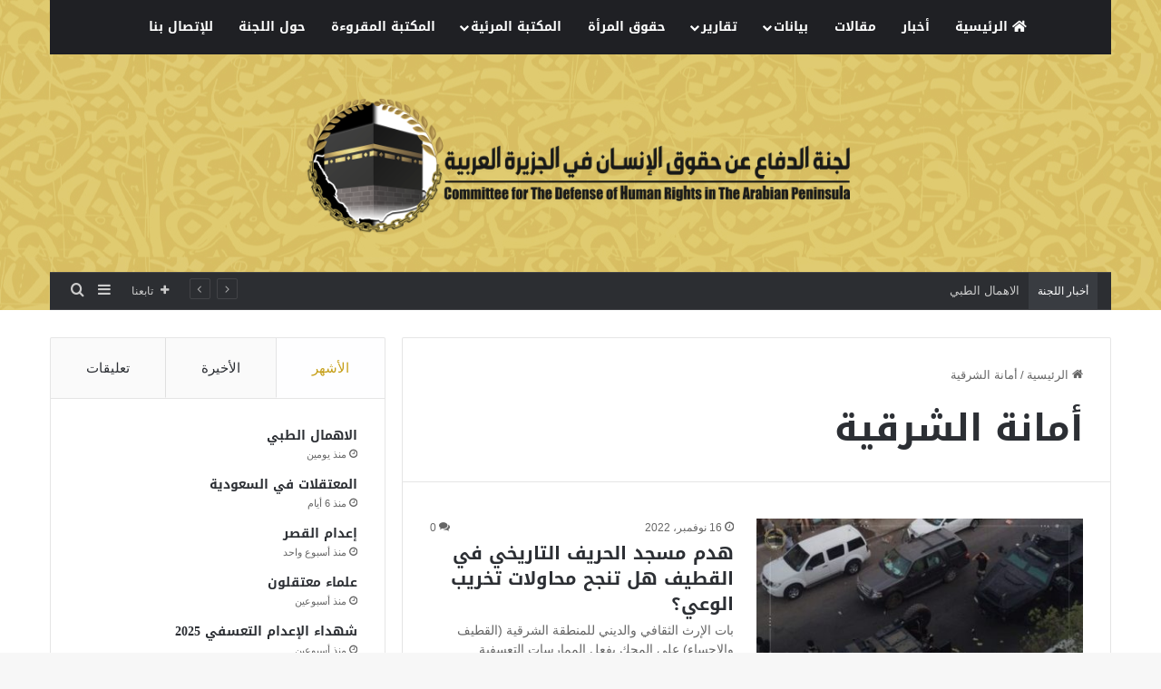

--- FILE ---
content_type: text/html; charset=UTF-8
request_url: https://cdhr-ap.com/tag/%D8%A3%D9%85%D8%A7%D9%86%D8%A9-%D8%A7%D9%84%D8%B4%D8%B1%D9%82%D9%8A%D8%A9/
body_size: 16936
content:
<!DOCTYPE html>
<html dir="rtl" lang="ar" class="" data-skin="light">
<head>
	<meta charset="UTF-8" />
	<link rel="profile" href="https://gmpg.org/xfn/11" />
	<title>أمانة الشرقية &#8211; لجنة الدفاع عن حقوق الانسان في الجزيرة العربية</title>
<meta name='robots' content='max-image-preview:large' />

		<style type="text/css">
			:root{				
			--tie-preset-gradient-1: linear-gradient(135deg, rgba(6, 147, 227, 1) 0%, rgb(155, 81, 224) 100%);
			--tie-preset-gradient-2: linear-gradient(135deg, rgb(122, 220, 180) 0%, rgb(0, 208, 130) 100%);
			--tie-preset-gradient-3: linear-gradient(135deg, rgba(252, 185, 0, 1) 0%, rgba(255, 105, 0, 1) 100%);
			--tie-preset-gradient-4: linear-gradient(135deg, rgba(255, 105, 0, 1) 0%, rgb(207, 46, 46) 100%);
			--tie-preset-gradient-5: linear-gradient(135deg, rgb(238, 238, 238) 0%, rgb(169, 184, 195) 100%);
			--tie-preset-gradient-6: linear-gradient(135deg, rgb(74, 234, 220) 0%, rgb(151, 120, 209) 20%, rgb(207, 42, 186) 40%, rgb(238, 44, 130) 60%, rgb(251, 105, 98) 80%, rgb(254, 248, 76) 100%);
			--tie-preset-gradient-7: linear-gradient(135deg, rgb(255, 206, 236) 0%, rgb(152, 150, 240) 100%);
			--tie-preset-gradient-8: linear-gradient(135deg, rgb(254, 205, 165) 0%, rgb(254, 45, 45) 50%, rgb(107, 0, 62) 100%);
			--tie-preset-gradient-9: linear-gradient(135deg, rgb(255, 203, 112) 0%, rgb(199, 81, 192) 50%, rgb(65, 88, 208) 100%);
			--tie-preset-gradient-10: linear-gradient(135deg, rgb(255, 245, 203) 0%, rgb(182, 227, 212) 50%, rgb(51, 167, 181) 100%);
			--tie-preset-gradient-11: linear-gradient(135deg, rgb(202, 248, 128) 0%, rgb(113, 206, 126) 100%);
			--tie-preset-gradient-12: linear-gradient(135deg, rgb(2, 3, 129) 0%, rgb(40, 116, 252) 100%);
			--tie-preset-gradient-13: linear-gradient(135deg, #4D34FA, #ad34fa);
			--tie-preset-gradient-14: linear-gradient(135deg, #0057FF, #31B5FF);
			--tie-preset-gradient-15: linear-gradient(135deg, #FF007A, #FF81BD);
			--tie-preset-gradient-16: linear-gradient(135deg, #14111E, #4B4462);
			--tie-preset-gradient-17: linear-gradient(135deg, #F32758, #FFC581);

			
					--main-nav-background: #1f2024;
					--main-nav-secondry-background: rgba(0,0,0,0.2);
					--main-nav-primary-color: #0088ff;
					--main-nav-contrast-primary-color: #FFFFFF;
					--main-nav-text-color: #FFFFFF;
					--main-nav-secondry-text-color: rgba(225,255,255,0.5);
					--main-nav-main-border-color: rgba(255,255,255,0.07);
					--main-nav-secondry-border-color: rgba(255,255,255,0.04);
				
			}
		</style>
	<meta name="viewport" content="width=device-width, initial-scale=1.0" /><style id='wp-img-auto-sizes-contain-inline-css' type='text/css'>
img:is([sizes=auto i],[sizes^="auto," i]){contain-intrinsic-size:3000px 1500px}
/*# sourceURL=wp-img-auto-sizes-contain-inline-css */
</style>
<link rel='stylesheet' id='notosanskufiarabic-css' href='//fonts.googleapis.com/earlyaccess/notosanskufiarabic' type='text/css' media='all' />
<style id='wp-block-library-inline-css' type='text/css'>
:root{--wp-block-synced-color:#7a00df;--wp-block-synced-color--rgb:122,0,223;--wp-bound-block-color:var(--wp-block-synced-color);--wp-editor-canvas-background:#ddd;--wp-admin-theme-color:#007cba;--wp-admin-theme-color--rgb:0,124,186;--wp-admin-theme-color-darker-10:#006ba1;--wp-admin-theme-color-darker-10--rgb:0,107,160.5;--wp-admin-theme-color-darker-20:#005a87;--wp-admin-theme-color-darker-20--rgb:0,90,135;--wp-admin-border-width-focus:2px}@media (min-resolution:192dpi){:root{--wp-admin-border-width-focus:1.5px}}.wp-element-button{cursor:pointer}:root .has-very-light-gray-background-color{background-color:#eee}:root .has-very-dark-gray-background-color{background-color:#313131}:root .has-very-light-gray-color{color:#eee}:root .has-very-dark-gray-color{color:#313131}:root .has-vivid-green-cyan-to-vivid-cyan-blue-gradient-background{background:linear-gradient(135deg,#00d084,#0693e3)}:root .has-purple-crush-gradient-background{background:linear-gradient(135deg,#34e2e4,#4721fb 50%,#ab1dfe)}:root .has-hazy-dawn-gradient-background{background:linear-gradient(135deg,#faaca8,#dad0ec)}:root .has-subdued-olive-gradient-background{background:linear-gradient(135deg,#fafae1,#67a671)}:root .has-atomic-cream-gradient-background{background:linear-gradient(135deg,#fdd79a,#004a59)}:root .has-nightshade-gradient-background{background:linear-gradient(135deg,#330968,#31cdcf)}:root .has-midnight-gradient-background{background:linear-gradient(135deg,#020381,#2874fc)}:root{--wp--preset--font-size--normal:16px;--wp--preset--font-size--huge:42px}.has-regular-font-size{font-size:1em}.has-larger-font-size{font-size:2.625em}.has-normal-font-size{font-size:var(--wp--preset--font-size--normal)}.has-huge-font-size{font-size:var(--wp--preset--font-size--huge)}.has-text-align-center{text-align:center}.has-text-align-left{text-align:left}.has-text-align-right{text-align:right}.has-fit-text{white-space:nowrap!important}#end-resizable-editor-section{display:none}.aligncenter{clear:both}.items-justified-left{justify-content:flex-start}.items-justified-center{justify-content:center}.items-justified-right{justify-content:flex-end}.items-justified-space-between{justify-content:space-between}.screen-reader-text{border:0;clip-path:inset(50%);height:1px;margin:-1px;overflow:hidden;padding:0;position:absolute;width:1px;word-wrap:normal!important}.screen-reader-text:focus{background-color:#ddd;clip-path:none;color:#444;display:block;font-size:1em;height:auto;left:5px;line-height:normal;padding:15px 23px 14px;text-decoration:none;top:5px;width:auto;z-index:100000}html :where(.has-border-color){border-style:solid}html :where([style*=border-top-color]){border-top-style:solid}html :where([style*=border-right-color]){border-right-style:solid}html :where([style*=border-bottom-color]){border-bottom-style:solid}html :where([style*=border-left-color]){border-left-style:solid}html :where([style*=border-width]){border-style:solid}html :where([style*=border-top-width]){border-top-style:solid}html :where([style*=border-right-width]){border-right-style:solid}html :where([style*=border-bottom-width]){border-bottom-style:solid}html :where([style*=border-left-width]){border-left-style:solid}html :where(img[class*=wp-image-]){height:auto;max-width:100%}:where(figure){margin:0 0 1em}html :where(.is-position-sticky){--wp-admin--admin-bar--position-offset:var(--wp-admin--admin-bar--height,0px)}@media screen and (max-width:600px){html :where(.is-position-sticky){--wp-admin--admin-bar--position-offset:0px}}

/*# sourceURL=wp-block-library-inline-css */
</style><style id='global-styles-inline-css' type='text/css'>
:root{--wp--preset--aspect-ratio--square: 1;--wp--preset--aspect-ratio--4-3: 4/3;--wp--preset--aspect-ratio--3-4: 3/4;--wp--preset--aspect-ratio--3-2: 3/2;--wp--preset--aspect-ratio--2-3: 2/3;--wp--preset--aspect-ratio--16-9: 16/9;--wp--preset--aspect-ratio--9-16: 9/16;--wp--preset--color--black: #000000;--wp--preset--color--cyan-bluish-gray: #abb8c3;--wp--preset--color--white: #ffffff;--wp--preset--color--pale-pink: #f78da7;--wp--preset--color--vivid-red: #cf2e2e;--wp--preset--color--luminous-vivid-orange: #ff6900;--wp--preset--color--luminous-vivid-amber: #fcb900;--wp--preset--color--light-green-cyan: #7bdcb5;--wp--preset--color--vivid-green-cyan: #00d084;--wp--preset--color--pale-cyan-blue: #8ed1fc;--wp--preset--color--vivid-cyan-blue: #0693e3;--wp--preset--color--vivid-purple: #9b51e0;--wp--preset--gradient--vivid-cyan-blue-to-vivid-purple: linear-gradient(135deg,rgb(6,147,227) 0%,rgb(155,81,224) 100%);--wp--preset--gradient--light-green-cyan-to-vivid-green-cyan: linear-gradient(135deg,rgb(122,220,180) 0%,rgb(0,208,130) 100%);--wp--preset--gradient--luminous-vivid-amber-to-luminous-vivid-orange: linear-gradient(135deg,rgb(252,185,0) 0%,rgb(255,105,0) 100%);--wp--preset--gradient--luminous-vivid-orange-to-vivid-red: linear-gradient(135deg,rgb(255,105,0) 0%,rgb(207,46,46) 100%);--wp--preset--gradient--very-light-gray-to-cyan-bluish-gray: linear-gradient(135deg,rgb(238,238,238) 0%,rgb(169,184,195) 100%);--wp--preset--gradient--cool-to-warm-spectrum: linear-gradient(135deg,rgb(74,234,220) 0%,rgb(151,120,209) 20%,rgb(207,42,186) 40%,rgb(238,44,130) 60%,rgb(251,105,98) 80%,rgb(254,248,76) 100%);--wp--preset--gradient--blush-light-purple: linear-gradient(135deg,rgb(255,206,236) 0%,rgb(152,150,240) 100%);--wp--preset--gradient--blush-bordeaux: linear-gradient(135deg,rgb(254,205,165) 0%,rgb(254,45,45) 50%,rgb(107,0,62) 100%);--wp--preset--gradient--luminous-dusk: linear-gradient(135deg,rgb(255,203,112) 0%,rgb(199,81,192) 50%,rgb(65,88,208) 100%);--wp--preset--gradient--pale-ocean: linear-gradient(135deg,rgb(255,245,203) 0%,rgb(182,227,212) 50%,rgb(51,167,181) 100%);--wp--preset--gradient--electric-grass: linear-gradient(135deg,rgb(202,248,128) 0%,rgb(113,206,126) 100%);--wp--preset--gradient--midnight: linear-gradient(135deg,rgb(2,3,129) 0%,rgb(40,116,252) 100%);--wp--preset--font-size--small: 13px;--wp--preset--font-size--medium: 20px;--wp--preset--font-size--large: 36px;--wp--preset--font-size--x-large: 42px;--wp--preset--spacing--20: 0.44rem;--wp--preset--spacing--30: 0.67rem;--wp--preset--spacing--40: 1rem;--wp--preset--spacing--50: 1.5rem;--wp--preset--spacing--60: 2.25rem;--wp--preset--spacing--70: 3.38rem;--wp--preset--spacing--80: 5.06rem;--wp--preset--shadow--natural: 6px 6px 9px rgba(0, 0, 0, 0.2);--wp--preset--shadow--deep: 12px 12px 50px rgba(0, 0, 0, 0.4);--wp--preset--shadow--sharp: 6px 6px 0px rgba(0, 0, 0, 0.2);--wp--preset--shadow--outlined: 6px 6px 0px -3px rgb(255, 255, 255), 6px 6px rgb(0, 0, 0);--wp--preset--shadow--crisp: 6px 6px 0px rgb(0, 0, 0);}:where(.is-layout-flex){gap: 0.5em;}:where(.is-layout-grid){gap: 0.5em;}body .is-layout-flex{display: flex;}.is-layout-flex{flex-wrap: wrap;align-items: center;}.is-layout-flex > :is(*, div){margin: 0;}body .is-layout-grid{display: grid;}.is-layout-grid > :is(*, div){margin: 0;}:where(.wp-block-columns.is-layout-flex){gap: 2em;}:where(.wp-block-columns.is-layout-grid){gap: 2em;}:where(.wp-block-post-template.is-layout-flex){gap: 1.25em;}:where(.wp-block-post-template.is-layout-grid){gap: 1.25em;}.has-black-color{color: var(--wp--preset--color--black) !important;}.has-cyan-bluish-gray-color{color: var(--wp--preset--color--cyan-bluish-gray) !important;}.has-white-color{color: var(--wp--preset--color--white) !important;}.has-pale-pink-color{color: var(--wp--preset--color--pale-pink) !important;}.has-vivid-red-color{color: var(--wp--preset--color--vivid-red) !important;}.has-luminous-vivid-orange-color{color: var(--wp--preset--color--luminous-vivid-orange) !important;}.has-luminous-vivid-amber-color{color: var(--wp--preset--color--luminous-vivid-amber) !important;}.has-light-green-cyan-color{color: var(--wp--preset--color--light-green-cyan) !important;}.has-vivid-green-cyan-color{color: var(--wp--preset--color--vivid-green-cyan) !important;}.has-pale-cyan-blue-color{color: var(--wp--preset--color--pale-cyan-blue) !important;}.has-vivid-cyan-blue-color{color: var(--wp--preset--color--vivid-cyan-blue) !important;}.has-vivid-purple-color{color: var(--wp--preset--color--vivid-purple) !important;}.has-black-background-color{background-color: var(--wp--preset--color--black) !important;}.has-cyan-bluish-gray-background-color{background-color: var(--wp--preset--color--cyan-bluish-gray) !important;}.has-white-background-color{background-color: var(--wp--preset--color--white) !important;}.has-pale-pink-background-color{background-color: var(--wp--preset--color--pale-pink) !important;}.has-vivid-red-background-color{background-color: var(--wp--preset--color--vivid-red) !important;}.has-luminous-vivid-orange-background-color{background-color: var(--wp--preset--color--luminous-vivid-orange) !important;}.has-luminous-vivid-amber-background-color{background-color: var(--wp--preset--color--luminous-vivid-amber) !important;}.has-light-green-cyan-background-color{background-color: var(--wp--preset--color--light-green-cyan) !important;}.has-vivid-green-cyan-background-color{background-color: var(--wp--preset--color--vivid-green-cyan) !important;}.has-pale-cyan-blue-background-color{background-color: var(--wp--preset--color--pale-cyan-blue) !important;}.has-vivid-cyan-blue-background-color{background-color: var(--wp--preset--color--vivid-cyan-blue) !important;}.has-vivid-purple-background-color{background-color: var(--wp--preset--color--vivid-purple) !important;}.has-black-border-color{border-color: var(--wp--preset--color--black) !important;}.has-cyan-bluish-gray-border-color{border-color: var(--wp--preset--color--cyan-bluish-gray) !important;}.has-white-border-color{border-color: var(--wp--preset--color--white) !important;}.has-pale-pink-border-color{border-color: var(--wp--preset--color--pale-pink) !important;}.has-vivid-red-border-color{border-color: var(--wp--preset--color--vivid-red) !important;}.has-luminous-vivid-orange-border-color{border-color: var(--wp--preset--color--luminous-vivid-orange) !important;}.has-luminous-vivid-amber-border-color{border-color: var(--wp--preset--color--luminous-vivid-amber) !important;}.has-light-green-cyan-border-color{border-color: var(--wp--preset--color--light-green-cyan) !important;}.has-vivid-green-cyan-border-color{border-color: var(--wp--preset--color--vivid-green-cyan) !important;}.has-pale-cyan-blue-border-color{border-color: var(--wp--preset--color--pale-cyan-blue) !important;}.has-vivid-cyan-blue-border-color{border-color: var(--wp--preset--color--vivid-cyan-blue) !important;}.has-vivid-purple-border-color{border-color: var(--wp--preset--color--vivid-purple) !important;}.has-vivid-cyan-blue-to-vivid-purple-gradient-background{background: var(--wp--preset--gradient--vivid-cyan-blue-to-vivid-purple) !important;}.has-light-green-cyan-to-vivid-green-cyan-gradient-background{background: var(--wp--preset--gradient--light-green-cyan-to-vivid-green-cyan) !important;}.has-luminous-vivid-amber-to-luminous-vivid-orange-gradient-background{background: var(--wp--preset--gradient--luminous-vivid-amber-to-luminous-vivid-orange) !important;}.has-luminous-vivid-orange-to-vivid-red-gradient-background{background: var(--wp--preset--gradient--luminous-vivid-orange-to-vivid-red) !important;}.has-very-light-gray-to-cyan-bluish-gray-gradient-background{background: var(--wp--preset--gradient--very-light-gray-to-cyan-bluish-gray) !important;}.has-cool-to-warm-spectrum-gradient-background{background: var(--wp--preset--gradient--cool-to-warm-spectrum) !important;}.has-blush-light-purple-gradient-background{background: var(--wp--preset--gradient--blush-light-purple) !important;}.has-blush-bordeaux-gradient-background{background: var(--wp--preset--gradient--blush-bordeaux) !important;}.has-luminous-dusk-gradient-background{background: var(--wp--preset--gradient--luminous-dusk) !important;}.has-pale-ocean-gradient-background{background: var(--wp--preset--gradient--pale-ocean) !important;}.has-electric-grass-gradient-background{background: var(--wp--preset--gradient--electric-grass) !important;}.has-midnight-gradient-background{background: var(--wp--preset--gradient--midnight) !important;}.has-small-font-size{font-size: var(--wp--preset--font-size--small) !important;}.has-medium-font-size{font-size: var(--wp--preset--font-size--medium) !important;}.has-large-font-size{font-size: var(--wp--preset--font-size--large) !important;}.has-x-large-font-size{font-size: var(--wp--preset--font-size--x-large) !important;}
/*# sourceURL=global-styles-inline-css */
</style>

<style id='classic-theme-styles-inline-css' type='text/css'>
/*! This file is auto-generated */
.wp-block-button__link{color:#fff;background-color:#32373c;border-radius:9999px;box-shadow:none;text-decoration:none;padding:calc(.667em + 2px) calc(1.333em + 2px);font-size:1.125em}.wp-block-file__button{background:#32373c;color:#fff;text-decoration:none}
/*# sourceURL=/other/css/classic-themes.min.css */
</style>
<link rel='stylesheet' id='dashicons-css' href='https://cdhr-ap.com/other/css/dashicons.min.css' type='text/css' media='all' />
<link rel='stylesheet' id='admin-bar-rtl-css' href='https://cdhr-ap.com/other/css/admin-bar-rtl.min.css' type='text/css' media='all' />
<style id='admin-bar-inline-css' type='text/css'>

    .canvasjs-chart-credit{
        display: none !important;
    }
    #vtrtsProChart canvas {
    border-radius: 6px;
}

.vtrts-pro-adminbar-weekly-title {
    font-weight: bold;
    font-size: 14px;
    color: #fff;
    margin-bottom: 6px;
}

        #wpadminbar #wp-admin-bar-vtrts_pro_top_button .ab-icon:before {
            content: "\f185";
            color: #1DAE22;
            top: 3px;
        }
    #wp-admin-bar-vtrts_pro_top_button .ab-item {
        min-width: 180px;
    }
    .vtrts-pro-adminbar-dropdown {
        min-width: 340px;
        padding: 18px 18px 12px 18px;
        background: #23282d;
        color: #fff;
        border-radius: 8px;
        box-shadow: 0 4px 24px rgba(0,0,0,0.15);
        margin-top: 10px;
    }
    .vtrts-pro-adminbar-grid {
        display: grid;
        grid-template-columns: 1fr 1fr;
        gap: 18px 18px; /* row-gap column-gap */
        margin-bottom: 18px;
    }
    .vtrts-pro-adminbar-card {
        background: #2c3338;
        border-radius: 8px;
        padding: 18px 18px 12px 18px;
        box-shadow: 0 2px 8px rgba(0,0,0,0.07);
        display: flex;
        flex-direction: column;
        align-items: flex-start;
    }
    /* Extra margin for the right column */
    .vtrts-pro-adminbar-card:nth-child(2),
    .vtrts-pro-adminbar-card:nth-child(4) {
        margin-left: 10px !important;
        padding-left: 10px !important;
        margin-right: 10px !important;
        padding-right : 10px !important;
        margin-top: 10px !important;
    }
    .vtrts-pro-adminbar-card:nth-child(1),
    .vtrts-pro-adminbar-card:nth-child(3) {
        margin-left: 10px !important;
        padding-left: 10px !important;
        margin-top: 10px !important;
    }
    /* Extra margin for the bottom row */
    .vtrts-pro-adminbar-card:nth-child(3),
    .vtrts-pro-adminbar-card:nth-child(4) {
        margin-top: 6px !important;
        padding-top: 6px !important;
        margin-top: 10px !important;
    }
    .vtrts-pro-adminbar-card-title {
        font-size: 14px;
        font-weight: 800;
        margin-bottom: 6px;
        color: #fff;
    }
    .vtrts-pro-adminbar-card-value {
        font-size: 22px;
        font-weight: bold;
        color: #1DAE22;
        margin-bottom: 4px;
    }
    .vtrts-pro-adminbar-card-sub {
        font-size: 12px;
        color: #aaa;
    }
    .vtrts-pro-adminbar-btn-wrap {
        text-align: center;
        margin-top: 8px;
    }

    #wp-admin-bar-vtrts_pro_top_button .ab-item{
    min-width: 80px !important;
        padding: 0px !important;
    .vtrts-pro-adminbar-btn {
        display: inline-block;
        background: #1DAE22;
        color: #fff !important;
        font-weight: bold;
        padding: 8px 28px;
        border-radius: 6px;
        text-decoration: none;
        font-size: 15px;
        transition: background 0.2s;
        margin-top: 8px;
    }
    .vtrts-pro-adminbar-btn:hover {
        background: #15991b;
        color: #fff !important;
    }

    .vtrts-pro-adminbar-dropdown-wrap { min-width: 0; padding: 0; }
    #wpadminbar #wp-admin-bar-vtrts_pro_top_button .vtrts-pro-adminbar-dropdown { display: none; position: absolute; left: 0; top: 100%; z-index: 99999; }
    #wpadminbar #wp-admin-bar-vtrts_pro_top_button:hover .vtrts-pro-adminbar-dropdown { display: block; }
    
        .ab-empty-item #wp-admin-bar-vtrts_pro_top_button-default .ab-empty-item{
    height:0px !important;
    padding :0px !important;
     }
            #wpadminbar .quicklinks .ab-empty-item{
        padding:0px !important;
    }
    .vtrts-pro-adminbar-dropdown {
    min-width: 340px;
    padding: 18px 18px 12px 18px;
    background: #23282d;
    color: #fff;
    border-radius: 12px; /* more rounded */
    box-shadow: 0 8px 32px rgba(0,0,0,0.25); /* deeper shadow */
    margin-top: 10px;
}

.vtrts-pro-adminbar-btn-wrap {
    text-align: center;
    margin-top: 18px; /* more space above */
}

.vtrts-pro-adminbar-btn {
    display: inline-block;
    background: #1DAE22;
    color: #fff !important;
    font-weight: bold;
    padding: 5px 22px;
    border-radius: 8px;
    text-decoration: none;
    font-size: 17px;
    transition: background 0.2s, box-shadow 0.2s;
    margin-top: 8px;
    box-shadow: 0 2px 8px rgba(29,174,34,0.15);
    text-align: center;
    line-height: 1.6;
    
}
.vtrts-pro-adminbar-btn:hover {
    background: #15991b;
    color: #fff !important;
    box-shadow: 0 4px 16px rgba(29,174,34,0.25);
}
    


/*# sourceURL=admin-bar-inline-css */
</style>
<link rel='stylesheet' id='tie-css-base-css' href='https://cdhr-ap.com/skin/assets/css/base.min.css' type='text/css' media='all' />
<link rel='stylesheet' id='tie-css-styles-css' href='https://cdhr-ap.com/skin/assets/css/style.min.css' type='text/css' media='all' />
<link rel='stylesheet' id='tie-css-widgets-css' href='https://cdhr-ap.com/skin/assets/css/widgets.min.css' type='text/css' media='all' />
<link rel='stylesheet' id='tie-css-helpers-css' href='https://cdhr-ap.com/skin/assets/css/helpers.min.css' type='text/css' media='all' />
<link rel='stylesheet' id='tie-fontawesome5-css' href='https://cdhr-ap.com/skin/assets/css/fontawesome.css' type='text/css' media='all' />
<link rel='stylesheet' id='tie-css-ilightbox-css' href='https://cdhr-ap.com/skin/assets/ilightbox/dark-skin/skin.css' type='text/css' media='all' />
<style id='tie-css-ilightbox-inline-css' type='text/css'>
.logo-text,h1,h2,h3,h4,h5,h6,.the-subtitle{font-family: Noto Sans Kufi Arabic;}#main-nav .main-menu > ul > li > a{font-family: Noto Sans Kufi Arabic;}blockquote p{font-family: Noto Sans Kufi Arabic;}#main-nav .main-menu > ul > li > a{text-transform: uppercase;}:root:root{--brand-color: #c69f18;--dark-brand-color: #946d00;--bright-color: #FFFFFF;--base-color: #2c2f34;}#reading-position-indicator{box-shadow: 0 0 10px rgba( 198,159,24,0.7);}:root:root{--brand-color: #c69f18;--dark-brand-color: #946d00;--bright-color: #FFFFFF;--base-color: #2c2f34;}#reading-position-indicator{box-shadow: 0 0 10px rgba( 198,159,24,0.7);}::-moz-selection{background-color: #ededed;color: #000000;}::selection{background-color: #ededed;color: #000000;}#header-notification-bar{background: var( --tie-preset-gradient-13 );}#header-notification-bar{--tie-buttons-color: #FFFFFF;--tie-buttons-border-color: #FFFFFF;--tie-buttons-hover-color: #e1e1e1;--tie-buttons-hover-text: #000000;}#header-notification-bar{--tie-buttons-text: #000000;}#top-nav .breaking-title{color: #FFFFFF;}#top-nav .breaking-title:before{background-color: #393c41;}#top-nav .breaking-news-nav li:hover{background-color: #393c41;border-color: #393c41;}#footer{background-image: url(https://cdhr-ap.com/file/2021/08/2134-scaled.jpg);background-repeat: no-repeat;background-size: cover; background-attachment: fixed;background-position: center center;}#tie-wrapper #theme-header{background-color: #d8be62;background-image: url(https://cdhr-ap.com/file/2021/08/header1-1.jpg);background-repeat: repeat-y;background-size: initial; background-attachment: scroll;background-position: center center;}#logo.text-logo a,#logo.text-logo a:hover{color: #FFFFFF;}@media (max-width: 991px){#tie-wrapper #theme-header .logo-container.fixed-nav{background-color: rgba(216,190,98,0.95);}}@media (max-width: 991px){#tie-wrapper #theme-header .logo-container{background-color: #d8be62;background-image: url(https://cdhr-ap.com/file/2021/08/header1-1.jpg);background-repeat: repeat-y;background-size: initial; background-attachment: scroll;background-position: center center;}}.tie-cat-2,.tie-cat-item-2 > span{background-color:#e67e22 !important;color:#FFFFFF !important;}.tie-cat-2:after{border-top-color:#e67e22 !important;}.tie-cat-2:hover{background-color:#c86004 !important;}.tie-cat-2:hover:after{border-top-color:#c86004 !important;}.tie-cat-9,.tie-cat-item-9 > span{background-color:#2ecc71 !important;color:#FFFFFF !important;}.tie-cat-9:after{border-top-color:#2ecc71 !important;}.tie-cat-9:hover{background-color:#10ae53 !important;}.tie-cat-9:hover:after{border-top-color:#10ae53 !important;}.tie-cat-13,.tie-cat-item-13 > span{background-color:#9b59b6 !important;color:#FFFFFF !important;}.tie-cat-13:after{border-top-color:#9b59b6 !important;}.tie-cat-13:hover{background-color:#7d3b98 !important;}.tie-cat-13:hover:after{border-top-color:#7d3b98 !important;}.tie-cat-16,.tie-cat-item-16 > span{background-color:#34495e !important;color:#FFFFFF !important;}.tie-cat-16:after{border-top-color:#34495e !important;}.tie-cat-16:hover{background-color:#162b40 !important;}.tie-cat-16:hover:after{border-top-color:#162b40 !important;}.tie-cat-17,.tie-cat-item-17 > span{background-color:#795548 !important;color:#FFFFFF !important;}.tie-cat-17:after{border-top-color:#795548 !important;}.tie-cat-17:hover{background-color:#5b372a !important;}.tie-cat-17:hover:after{border-top-color:#5b372a !important;}.tie-cat-19,.tie-cat-item-19 > span{background-color:#4CAF50 !important;color:#FFFFFF !important;}.tie-cat-19:after{border-top-color:#4CAF50 !important;}.tie-cat-19:hover{background-color:#2e9132 !important;}.tie-cat-19:hover:after{border-top-color:#2e9132 !important;}.tie-cat-28,.tie-cat-item-28 > span{background-color:#a5a5a5 !important;color:#FFFFFF !important;}.tie-cat-28:after{border-top-color:#a5a5a5 !important;}.tie-cat-28:hover{background-color:#878787 !important;}.tie-cat-28:hover:after{border-top-color:#878787 !important;}.tie-cat-27,.tie-cat-item-27 > span{background-color:#0070e0 !important;color:#FFFFFF !important;}.tie-cat-27:after{border-top-color:#0070e0 !important;}.tie-cat-27:hover{background-color:#0052c2 !important;}.tie-cat-27:hover:after{border-top-color:#0052c2 !important;}.tie-cat-25,.tie-cat-item-25 > span{background-color:#e81700 !important;color:#FFFFFF !important;}.tie-cat-25:after{border-top-color:#e81700 !important;}.tie-cat-25:hover{background-color:#ca0000 !important;}.tie-cat-25:hover:after{border-top-color:#ca0000 !important;}@media (max-width: 991px){.side-aside.dark-skin{background: #ec2223;background: -webkit-linear-gradient(135deg,#de4b00,#ec2223 );background: -moz-linear-gradient(135deg,#de4b00,#ec2223 );background: -o-linear-gradient(135deg,#de4b00,#ec2223 );background: linear-gradient(135deg,#ec2223,#de4b00 );}}.tie-insta-header {margin-bottom: 15px;}.tie-insta-avatar a {width: 70px;height: 70px;display: block;position: relative;float: left;margin-right: 15px;margin-bottom: 15px;}.tie-insta-avatar a:before {content: "";position: absolute;width: calc(100% + 6px);height: calc(100% + 6px);left: -3px;top: -3px;border-radius: 50%;background: #d6249f;background: radial-gradient(circle at 30% 107%,#fdf497 0%,#fdf497 5%,#fd5949 45%,#d6249f 60%,#285AEB 90%);}.tie-insta-avatar a:after {position: absolute;content: "";width: calc(100% + 3px);height: calc(100% + 3px);left: -2px;top: -2px;border-radius: 50%;background: #fff;}.dark-skin .tie-insta-avatar a:after {background: #27292d;}.tie-insta-avatar img {border-radius: 50%;position: relative;z-index: 2;transition: all 0.25s;}.tie-insta-avatar img:hover {box-shadow: 0px 0px 15px 0 #6b54c6;}.tie-insta-info {font-size: 1.3em;font-weight: bold;margin-bottom: 5px;}
/*# sourceURL=tie-css-ilightbox-inline-css */
</style>
<script type="text/javascript" id="ahc_front_js-js-extra">
/* <![CDATA[ */
var ahc_ajax_front = {"ajax_url":"https://cdhr-ap.com/ajax","page_id":"\u0623\u0645\u0627\u0646\u0629 \u0627\u0644\u0634\u0631\u0642\u064a\u0629","page_title":"","post_type":""};
//# sourceURL=ahc_front_js-js-extra
/* ]]> */
</script>
<script type="text/javascript" src="https://cdhr-ap.com/ext/visitors-traffic-real-time-statistics-pro/js/front.js" id="ahc_front_js-js"></script>
<script type="text/javascript" src="https://cdhr-ap.com/other/js/jquery/jquery.min.js" id="jquery-core-js"></script>
<script type="text/javascript" src="https://cdhr-ap.com/other/js/jquery/jquery-migrate.min.js" id="jquery-migrate-js"></script>
<link rel="https://api.w.org/" href="https://cdhr-ap.com/rest/" /><link rel="alternate" title="JSON" type="application/json" href="https://cdhr-ap.com/rest/wp/v2/tags/1058" /><link rel="stylesheet" href="https://cdhr-ap.com/skin/rtl.css" type="text/css" media="screen" /> <meta name="description" content="Committee for the Defense of Human Rights in the Arabian Peninsula" /><meta http-equiv="X-UA-Compatible" content="IE=edge">
<meta name="theme-color" content="#d8be62" /><link rel="icon" href="https://cdhr-ap.com/file/2022/01/cropped-شعار-لجنة-الدفاع-Recovered-copy-32x32.png" sizes="32x32" />
<link rel="icon" href="https://cdhr-ap.com/file/2022/01/cropped-شعار-لجنة-الدفاع-Recovered-copy-192x192.png" sizes="192x192" />
<link rel="apple-touch-icon" href="https://cdhr-ap.com/file/2022/01/cropped-شعار-لجنة-الدفاع-Recovered-copy-180x180.png" />
<meta name="msapplication-TileImage" content="https://cdhr-ap.com/file/2022/01/cropped-شعار-لجنة-الدفاع-Recovered-copy-270x270.png" />
</head>

<body data-rsssl=1 id="tie-body" class="rtl archive tag tag-1058 wp-theme-jannah wrapper-has-shadow block-head-1 magazine1 is-thumb-overlay-disabled is-desktop is-header-layout-2 sidebar-left has-sidebar hide_share_post_top hide_share_post_bottom">



<div class="background-overlay">

	<div id="tie-container" class="site tie-container">

		
		<div id="tie-wrapper">

			
<header id="theme-header" class="theme-header header-layout-2 main-nav-dark main-nav-default-dark main-nav-above main-nav-boxed no-stream-item top-nav-active top-nav-dark top-nav-default-dark top-nav-boxed top-nav-below has-normal-width-logo has-custom-sticky-logo mobile-header-default">
	
<div class="main-nav-wrapper">
	<nav id="main-nav"  class="main-nav header-nav menu-style-default menu-style-solid-bg"  aria-label="القائمة الرئيسية">
		<div class="container">

			<div class="main-menu-wrapper">

				
				<div id="menu-components-wrap">

					
		<div id="sticky-logo" class="image-logo">

			
			<a title="لجنة الدفاع عن حقوق الانسان في الجزيرة العربية" href="https://cdhr-ap.com/">
				
				<picture class="tie-logo-default tie-logo-picture">
					<source class="tie-logo-source-default tie-logo-source" srcset="https://cdhr-ap.com/file/2022/01/شعار-لجنة-الدفاع-Recovered-copy.png">
					<img class="tie-logo-img-default tie-logo-img" src="https://cdhr-ap.com/file/2022/01/شعار-لجنة-الدفاع-Recovered-copy.png" alt="لجنة الدفاع عن حقوق الانسان في الجزيرة العربية" style="max-height:49px; width: auto;" />
				</picture>
						</a>

			
		</div><!-- #Sticky-logo /-->

		<div class="flex-placeholder"></div>
		
					<div class="main-menu main-menu-wrap">
						<div id="main-nav-menu" class="main-menu header-menu"><ul id="menu-tielabs-main-menu" class="menu"><li id="menu-item-1224" class="menu-item menu-item-type-post_type menu-item-object-page menu-item-home menu-item-1224 menu-item-has-icon"><a href="https://cdhr-ap.com/"> <span aria-hidden="true" class="tie-menu-icon fas fa-home"></span> الرئيسية</a></li>
<li id="menu-item-1085" class="menu-item menu-item-type-taxonomy menu-item-object-category menu-item-1085"><a href="https://cdhr-ap.com/category/news/">أخبار</a></li>
<li id="menu-item-1093" class="menu-item menu-item-type-taxonomy menu-item-object-category menu-item-1093"><a href="https://cdhr-ap.com/category/articles/">مقالات</a></li>
<li id="menu-item-1233" class="menu-item menu-item-type-post_type menu-item-object-page menu-item-has-children menu-item-1233"><a href="https://cdhr-ap.com/%d8%a8%d9%8a%d8%a7%d9%86%d8%a7%d8%aa/">بيانات</a>
<ul class="sub-menu menu-sub-content">
	<li id="menu-item-1098" class="menu-item menu-item-type-taxonomy menu-item-object-category menu-item-1098"><a href="https://cdhr-ap.com/category/data/center-data/">بيانات اللجنة</a></li>
	<li id="menu-item-1099" class="menu-item menu-item-type-taxonomy menu-item-object-category menu-item-1099"><a href="https://cdhr-ap.com/category/data/organizations-data/">بيانات المنظمات</a></li>
	<li id="menu-item-1100" class="menu-item menu-item-type-taxonomy menu-item-object-category menu-item-1100"><a href="https://cdhr-ap.com/category/data/scattered-data/">بيانات حقوقية</a></li>
</ul>
</li>
<li id="menu-item-1237" class="menu-item menu-item-type-post_type menu-item-object-page menu-item-has-children menu-item-1237"><a href="https://cdhr-ap.com/%d8%aa%d9%82%d8%a7%d8%b1%d9%8a%d8%b1/">تقارير</a>
<ul class="sub-menu menu-sub-content">
	<li id="menu-item-1101" class="menu-item menu-item-type-taxonomy menu-item-object-category menu-item-1101"><a href="https://cdhr-ap.com/category/reports/committee-reports/">تقارير اللجنة</a></li>
	<li id="menu-item-1102" class="menu-item menu-item-type-taxonomy menu-item-object-category menu-item-1102"><a href="https://cdhr-ap.com/category/reports/organizations-reports/">تقارير المنظمات</a></li>
	<li id="menu-item-1103" class="menu-item menu-item-type-taxonomy menu-item-object-category menu-item-1103"><a href="https://cdhr-ap.com/category/reports/miscellaneous-reports/">تقارير متفرقة</a></li>
</ul>
</li>
<li id="menu-item-1087" class="menu-item menu-item-type-taxonomy menu-item-object-category menu-item-1087"><a href="https://cdhr-ap.com/category/womens-rights/">حقوق المرأة</a></li>
<li id="menu-item-1088" class="menu-item menu-item-type-taxonomy menu-item-object-category menu-item-has-children menu-item-1088"><a href="https://cdhr-ap.com/category/library-videos/">المكتبة المرئية</a>
<ul class="sub-menu menu-sub-content">
	<li id="menu-item-1104" class="menu-item menu-item-type-taxonomy menu-item-object-category menu-item-1104"><a href="https://cdhr-ap.com/category/library-videos/in-prison-detainees/">معتقلون في السجون</a></li>
	<li id="menu-item-3086" class="menu-item menu-item-type-taxonomy menu-item-object-category menu-item-3086"><a href="https://cdhr-ap.com/category/library-videos/human-rights-posters/">بوسترات حقوقية</a></li>
	<li id="menu-item-1106" class="menu-item menu-item-type-taxonomy menu-item-object-category menu-item-1106"><a href="https://cdhr-ap.com/category/library-videos/video/">مقاطع فيديو</a></li>
	<li id="menu-item-1105" class="menu-item menu-item-type-taxonomy menu-item-object-category menu-item-1105"><a href="https://cdhr-ap.com/category/library-videos/caricature/">كاريكاتير</a></li>
</ul>
</li>
<li id="menu-item-1089" class="menu-item menu-item-type-taxonomy menu-item-object-category menu-item-1089"><a href="https://cdhr-ap.com/category/reading-library/">المكتبة المقروءة</a></li>
<li id="menu-item-1210" class="menu-item menu-item-type-post_type menu-item-object-post menu-item-1210"><a href="https://cdhr-ap.com/1207/">حول اللجنة</a></li>
<li id="menu-item-1225" class="menu-item menu-item-type-post_type menu-item-object-page menu-item-1225"><a href="https://cdhr-ap.com/%d9%84%d9%84%d8%a5%d8%aa%d8%b5%d8%a7%d9%84-%d8%a8%d9%86%d8%a7/">للإتصال بنا</a></li>
</ul></div>					</div><!-- .main-menu /-->

					<ul class="components"></ul><!-- Components -->
				</div><!-- #menu-components-wrap /-->
			</div><!-- .main-menu-wrapper /-->
		</div><!-- .container /-->

			</nav><!-- #main-nav /-->
</div><!-- .main-nav-wrapper /-->


<div class="container header-container">
	<div class="tie-row logo-row">

		
		<div class="logo-wrapper">
			<div class="tie-col-md-4 logo-container clearfix">
				<div id="mobile-header-components-area_1" class="mobile-header-components"><ul class="components"><li class="mobile-component_menu custom-menu-link"><a href="#" id="mobile-menu-icon" class=""><span class="tie-mobile-menu-icon nav-icon is-layout-1"></span><span class="screen-reader-text">القائمة</span></a></li></ul></div>
		<div id="logo" class="image-logo" >

			
			<a title="لجنة الدفاع عن حقوق الانسان في الجزيرة العربية" href="https://cdhr-ap.com/">
				
				<picture class="tie-logo-default tie-logo-picture">
					
					<source class="tie-logo-source-default tie-logo-source" srcset="https://cdhr-ap.com/file/2022/01/logo_new_i-copy.png">
					<img class="tie-logo-img-default tie-logo-img" src="https://cdhr-ap.com/file/2022/01/logo_new_i-copy.png" alt="لجنة الدفاع عن حقوق الانسان في الجزيرة العربية" width="450" height="160" style="max-height:160px; width: auto;" />
				</picture>
						</a>

			
		</div><!-- #logo /-->

		<div id="mobile-header-components-area_2" class="mobile-header-components"><ul class="components"><li class="mobile-component_search custom-menu-link">
				<a href="#" class="tie-search-trigger-mobile">
					<span class="tie-icon-search tie-search-icon" aria-hidden="true"></span>
					<span class="screen-reader-text">بحث عن</span>
				</a>
			</li></ul></div>			</div><!-- .tie-col /-->
		</div><!-- .logo-wrapper /-->

		
	</div><!-- .tie-row /-->
</div><!-- .container /-->

<nav id="top-nav" data-skin="search-in-top-nav" class="has-breaking-components top-nav header-nav has-breaking-news live-search-parent" aria-label="الشريط العلوي">
	<div class="container">
		<div class="topbar-wrapper">

			
			<div class="tie-alignleft">
				
<div class="breaking controls-is-active">

	<span class="breaking-title">
		<span class="tie-icon-bolt breaking-icon" aria-hidden="true"></span>
		<span class="breaking-title-text">أخبار اللجنة</span>
	</span>

	<ul id="breaking-news-in-header" class="breaking-news" data-type="reveal" data-arrows="true">

		
							<li class="news-item">
								<a href="https://cdhr-ap.com/9514/">الاهمال الطبي</a>
							</li>

							
							<li class="news-item">
								<a href="https://cdhr-ap.com/9506/">المعتقلات في السعودية</a>
							</li>

							
							<li class="news-item">
								<a href="https://cdhr-ap.com/9503/">إعدام القصر</a>
							</li>

							
							<li class="news-item">
								<a href="https://cdhr-ap.com/9496/">علماء معتقلون</a>
							</li>

							
							<li class="news-item">
								<a href="https://cdhr-ap.com/9490/">شهداء الإعدام التعسفي 2025</a>
							</li>

							
							<li class="news-item">
								<a href="https://cdhr-ap.com/9484/">عامٌ جديد يُدشَّن بدماء شباب القطيف</a>
							</li>

							
							<li class="news-item">
								<a href="https://cdhr-ap.com/9481/">الإعدامات السياسية: جرائم قتل خارج نطاق القضاء</a>
							</li>

							
							<li class="news-item">
								<a href="https://cdhr-ap.com/9475/">التعليم الديني للأقليات في السعودية</a>
							</li>

							
							<li class="news-item">
								<a href="https://cdhr-ap.com/9470/">الزيارة خلف الزجاج: عقوبةٌ إضافيّة لمعتقلي الرأي في السعودية</a>
							</li>

							
							<li class="news-item">
								<a href="https://cdhr-ap.com/9466/">لا تتركوا هذه الجرائم تمرّ بصمت</a>
							</li>

							
	</ul>
</div><!-- #breaking /-->
			</div><!-- .tie-alignleft /-->

			<div class="tie-alignright">
				<ul class="components">		<li class="list-social-icons menu-item custom-menu-link">
			<a href="#" class="follow-btn">
				<span class="tie-icon-plus" aria-hidden="true"></span>
				<span class="follow-text">تابعنا</span>
			</a>
			<ul class="dropdown-social-icons comp-sub-menu"><li class="social-icons-item"><a class="social-link facebook-social-icon" rel="external noopener nofollow" target="_blank" href="https://www.facebook.com/cdhrapcom"><span class="tie-social-icon tie-icon-facebook"></span><span class="social-text">فيسبوك</span></a></li><li class="social-icons-item"><a class="social-link twitter-social-icon" rel="external noopener nofollow" target="_blank" href="https://twitter.com/cdhrapcom"><span class="tie-social-icon tie-icon-twitter"></span><span class="social-text">X</span></a></li><li class="social-icons-item"><a class="social-link youtube-social-icon" rel="external noopener nofollow" target="_blank" href="#"><span class="tie-social-icon tie-icon-youtube"></span><span class="social-text">يوتيوب</span></a></li><li class="social-icons-item"><a class="social-link instagram-social-icon" rel="external noopener nofollow" target="_blank" href="https://www.instagram.com/cdhrapcom1"><span class="tie-social-icon tie-icon-instagram"></span><span class="social-text">انستقرام</span></a></li></ul><!-- #dropdown-social-icons /-->		</li><!-- #list-social-icons /-->
			<li class="side-aside-nav-icon menu-item custom-menu-link">
		<a href="#">
			<span class="tie-icon-navicon" aria-hidden="true"></span>
			<span class="screen-reader-text">إضافة عمود جانبي</span>
		</a>
	</li>
				<li class="search-compact-icon menu-item custom-menu-link">
				<a href="#" class="tie-search-trigger">
					<span class="tie-icon-search tie-search-icon" aria-hidden="true"></span>
					<span class="screen-reader-text">بحث عن</span>
				</a>
			</li>
			</ul><!-- Components -->			</div><!-- .tie-alignright /-->

		</div><!-- .topbar-wrapper /-->
	</div><!-- .container /-->
</nav><!-- #top-nav /-->
</header>

<div id="content" class="site-content container"><div id="main-content-row" class="tie-row main-content-row">
	<div class="main-content tie-col-md-8 tie-col-xs-12" role="main">

		

			<header id="tag-title-section" class="entry-header-outer container-wrapper archive-title-wrapper">
				<nav id="breadcrumb"><a href="https://cdhr-ap.com/"><span class="tie-icon-home" aria-hidden="true"></span> الرئيسية</a><em class="delimiter">/</em><span class="current">أمانة الشرقية</span></nav><script type="application/ld+json">{"@context":"http:\/\/schema.org","@type":"BreadcrumbList","@id":"#Breadcrumb","itemListElement":[{"@type":"ListItem","position":1,"item":{"name":"\u0627\u0644\u0631\u0626\u064a\u0633\u064a\u0629","@id":"https:\/\/cdhr-ap.com\/"}}]}</script><h1 class="page-title">أمانة الشرقية</h1>			</header><!-- .entry-header-outer /-->

			
		<div class="mag-box wide-post-box">
			<div class="container-wrapper">
				<div class="mag-box-container clearfix">
					<ul id="posts-container" data-layout="default" data-settings="{'uncropped_image':'jannah-image-post','category_meta':true,'post_meta':true,'excerpt':'true','excerpt_length':'20','read_more':'true','read_more_text':false,'media_overlay':true,'title_length':0,'is_full':false,'is_category':false}" class="posts-items">
<li class="post-item  post-6665 post type-post status-publish format-standard has-post-thumbnail category-miscellaneous-reports category-articles tag-1058 tag-1304 tag-62 tag-1306 tag-1305 tag-1301 tag-1300 tag-1303 tag-1302 tie-standard">

	
			<a aria-label="هدم مسجد الحريف التاريخي في القطيف هل تنجح محاولات تخريب الوعي؟" href="https://cdhr-ap.com/6665/" class="post-thumb"><span class="post-cat-wrap"><span class="post-cat tie-cat-38">تقارير متفرقة</span></span><img width="390" height="220" src="https://cdhr-ap.com/file/2022/11/photo_2022-11-16_08-57-05-390x220.jpg" class="attachment-jannah-image-large size-jannah-image-large wp-post-image" alt="" decoding="async" fetchpriority="high" srcset="https://cdhr-ap.com/file/2022/11/photo_2022-11-16_08-57-05-390x220.jpg 390w, https://cdhr-ap.com/file/2022/11/photo_2022-11-16_08-57-05-300x169.jpg 300w, https://cdhr-ap.com/file/2022/11/photo_2022-11-16_08-57-05-1024x576.jpg 1024w, https://cdhr-ap.com/file/2022/11/photo_2022-11-16_08-57-05-768x432.jpg 768w, https://cdhr-ap.com/file/2022/11/photo_2022-11-16_08-57-05.jpg 1280w" sizes="(max-width: 390px) 100vw, 390px" /></a>
	<div class="post-details">

		<div class="post-meta clearfix"><span class="date meta-item tie-icon">16 نوفمبر، 2022</span><div class="tie-alignright"><span class="meta-comment tie-icon meta-item fa-before">0</span></div></div><!-- .post-meta -->
		<h2 class="post-title"><a href="https://cdhr-ap.com/6665/">هدم مسجد الحريف التاريخي في القطيف هل تنجح محاولات تخريب الوعي؟</a></h2>

						<p class="post-excerpt">بات الإرث الثقافي والديني للمنطقة الشرقية (القطيف والإحساء) على المحك بفعل الممارسات التعسفية المستمرة للنظام السعودي. استهداف ممنهج ضد أبناء&hellip;</p>
				<a class="more-link button" href="https://cdhr-ap.com/6665/">أكمل القراءة &raquo;</a>	</div>
</li>

<li class="post-item  post-6416 post type-post status-publish format-standard has-post-thumbnail category-news category-miscellaneous-reports tag-142 tag-1058 tag-62 tag-1016 tag-1060 tag-1059 tag-1057 tag-43 tie-standard">

	
			<a aria-label="عمليات هدم جديدة تباشرها السلطات.. وتشريد مئات الأسَر" href="https://cdhr-ap.com/6416/" class="post-thumb"><span class="post-cat-wrap"><span class="post-cat tie-cat-24">أخبار</span></span><img width="390" height="220" src="https://cdhr-ap.com/file/2022/10/photo_2022-10-21_13-12-08-390x220.jpg" class="attachment-jannah-image-large size-jannah-image-large wp-post-image" alt="" decoding="async" /></a>
	<div class="post-details">

		<div class="post-meta clearfix"><span class="date meta-item tie-icon">21 أكتوبر، 2022</span><div class="tie-alignright"><span class="meta-comment tie-icon meta-item fa-before">0</span></div></div><!-- .post-meta -->
		<h2 class="post-title"><a href="https://cdhr-ap.com/6416/">عمليات هدم جديدة تباشرها السلطات.. وتشريد مئات الأسَر</a></h2>

						<p class="post-excerpt">بدأت أمس الخميس (20 أكتوبر/تشرين الأول 2022) عمليات التجريف في وسط القطيف، ضمن خطة العمل المزعومة &#8220;لتطوير&#8221; شارع الملك عبد&hellip;</p>
				<a class="more-link button" href="https://cdhr-ap.com/6416/">أكمل القراءة &raquo;</a>	</div>
</li>

					</ul><!-- #posts-container /-->
					<div class="clearfix"></div>
				</div><!-- .mag-box-container /-->
			</div><!-- .container-wrapper /-->
		</div><!-- .mag-box /-->
	
	</div><!-- .main-content /-->


	<aside class="sidebar tie-col-md-4 tie-col-xs-12 normal-side is-sticky" aria-label="القائمة الجانبية الرئيسية">
		<div class="theiaStickySidebar">
			
			<div id="widget_tabs-1" class="container-wrapper tabs-container-wrapper tabs-container-4">
				<div class="widget tabs-widget">
					<div class="widget-container">
						<div class="tabs-widget">
							<div class="tabs-wrapper">

								<ul class="tabs">
									<li><a href="#widget_tabs-1-popular">الأشهر</a></li><li><a href="#widget_tabs-1-recent">الأخيرة</a></li><li><a href="#widget_tabs-1-comments">تعليقات</a></li>								</ul><!-- ul.tabs-menu /-->

								
											<div id="widget_tabs-1-popular" class="tab-content tab-content-popular">
												<ul class="tab-content-elements">
													
<li class="widget-single-post-item widget-post-list tie-standard">

	
	<div class="post-widget-body no-small-thumbs">
		<a class="post-title the-subtitle" href="https://cdhr-ap.com/9514/">الاهمال الطبي</a>

		<div class="post-meta">
			<span class="date meta-item tie-icon">منذ يومين</span>		</div>
	</div>
</li>

<li class="widget-single-post-item widget-post-list tie-standard">

	
	<div class="post-widget-body no-small-thumbs">
		<a class="post-title the-subtitle" href="https://cdhr-ap.com/9506/">المعتقلات في السعودية</a>

		<div class="post-meta">
			<span class="date meta-item tie-icon">منذ 6 أيام</span>		</div>
	</div>
</li>

<li class="widget-single-post-item widget-post-list tie-standard">

	
	<div class="post-widget-body no-small-thumbs">
		<a class="post-title the-subtitle" href="https://cdhr-ap.com/9503/">إعدام القصر</a>

		<div class="post-meta">
			<span class="date meta-item tie-icon">منذ أسبوع واحد</span>		</div>
	</div>
</li>

<li class="widget-single-post-item widget-post-list tie-standard">

	
	<div class="post-widget-body no-small-thumbs">
		<a class="post-title the-subtitle" href="https://cdhr-ap.com/9496/">علماء معتقلون</a>

		<div class="post-meta">
			<span class="date meta-item tie-icon">منذ أسبوعين</span>		</div>
	</div>
</li>

<li class="widget-single-post-item widget-post-list tie-standard">

	
	<div class="post-widget-body no-small-thumbs">
		<a class="post-title the-subtitle" href="https://cdhr-ap.com/9490/">شهداء الإعدام التعسفي 2025</a>

		<div class="post-meta">
			<span class="date meta-item tie-icon">منذ أسبوعين</span>		</div>
	</div>
</li>
												</ul>
											</div><!-- .tab-content#popular-posts-tab /-->

										
											<div id="widget_tabs-1-recent" class="tab-content tab-content-recent">
												<ul class="tab-content-elements">
													
<li class="widget-single-post-item widget-post-list tie-standard">

	
	<div class="post-widget-body no-small-thumbs">
		<a class="post-title the-subtitle" href="https://cdhr-ap.com/9514/">الاهمال الطبي</a>

		<div class="post-meta">
			<span class="date meta-item tie-icon">منذ يومين</span>		</div>
	</div>
</li>

<li class="widget-single-post-item widget-post-list tie-standard">

	
	<div class="post-widget-body no-small-thumbs">
		<a class="post-title the-subtitle" href="https://cdhr-ap.com/9506/">المعتقلات في السعودية</a>

		<div class="post-meta">
			<span class="date meta-item tie-icon">منذ 6 أيام</span>		</div>
	</div>
</li>

<li class="widget-single-post-item widget-post-list tie-standard">

	
	<div class="post-widget-body no-small-thumbs">
		<a class="post-title the-subtitle" href="https://cdhr-ap.com/9503/">إعدام القصر</a>

		<div class="post-meta">
			<span class="date meta-item tie-icon">منذ أسبوع واحد</span>		</div>
	</div>
</li>

<li class="widget-single-post-item widget-post-list tie-standard">

	
	<div class="post-widget-body no-small-thumbs">
		<a class="post-title the-subtitle" href="https://cdhr-ap.com/9496/">علماء معتقلون</a>

		<div class="post-meta">
			<span class="date meta-item tie-icon">منذ أسبوعين</span>		</div>
	</div>
</li>

<li class="widget-single-post-item widget-post-list tie-standard">

	
	<div class="post-widget-body no-small-thumbs">
		<a class="post-title the-subtitle" href="https://cdhr-ap.com/9490/">شهداء الإعدام التعسفي 2025</a>

		<div class="post-meta">
			<span class="date meta-item tie-icon">منذ أسبوعين</span>		</div>
	</div>
</li>
												</ul>
											</div><!-- .tab-content#recent-posts-tab /-->

										
											<div id="widget_tabs-1-comments" class="tab-content tab-content-comments">
												<ul class="tab-content-elements">
																<li>
									<div class="post-widget-thumbnail" style="width:70px">
						<a class="author-avatar" href="https://cdhr-ap.com/6180/#comment-78">
							<img alt='صورة Fuad aljadani' src='https://secure.gravatar.com/avatar/14fc150b9d1e964e6f9eafe63defa4228341db8924dcb41e683f7f87e7a7b192?s=70&#038;d=mm&#038;r=g' srcset='https://secure.gravatar.com/avatar/14fc150b9d1e964e6f9eafe63defa4228341db8924dcb41e683f7f87e7a7b192?s=140&#038;d=mm&#038;r=g 2x' class='avatar avatar-70 photo' height='70' width='70' loading='lazy' decoding='async'/>						</a>
					</div>
					
				<div class="post-widget-body ">
					<a class="comment-author" href="https://cdhr-ap.com/6180/#comment-78">
						Fuad aljadani					</a>
					<p>لله يلعنكم يا ال سعود الصهاينة لعنك الله يا سلمان بن عبدالعز...</p>
				</div>

			</li>
						<li>
									<div class="post-widget-thumbnail" style="width:70px">
						<a class="author-avatar" href="https://cdhr-ap.com/7282/#comment-75">
							<img alt='صورة ساسا' src='https://secure.gravatar.com/avatar/e1778ca6af88de427013c4ed7c95cdaf3af182305e21c2f05cd5f95bfbdcf43b?s=70&#038;d=mm&#038;r=g' srcset='https://secure.gravatar.com/avatar/e1778ca6af88de427013c4ed7c95cdaf3af182305e21c2f05cd5f95bfbdcf43b?s=140&#038;d=mm&#038;r=g 2x' class='avatar avatar-70 photo' height='70' width='70' loading='lazy' decoding='async'/>						</a>
					</div>
					
				<div class="post-widget-body ">
					<a class="comment-author" href="https://cdhr-ap.com/7282/#comment-75">
						ساسا					</a>
					<p>هذه احدى فضائل تحكم المرضي النفسانيين بالوراثة بالشعوب وثروا...</p>
				</div>

			</li>
						<li>
									<div class="post-widget-thumbnail" style="width:70px">
						<a class="author-avatar" href="https://cdhr-ap.com/6227/#comment-68">
							<img alt='صورة مشاعل' src='https://secure.gravatar.com/avatar/31d9ba1835f6042efac6e71a359cbdafe4df65cacf2ca64f84e430ed22f05bdb?s=70&#038;d=mm&#038;r=g' srcset='https://secure.gravatar.com/avatar/31d9ba1835f6042efac6e71a359cbdafe4df65cacf2ca64f84e430ed22f05bdb?s=140&#038;d=mm&#038;r=g 2x' class='avatar avatar-70 photo' height='70' width='70' loading='lazy' decoding='async'/>						</a>
					</div>
					
				<div class="post-widget-body ">
					<a class="comment-author" href="https://cdhr-ap.com/6227/#comment-68">
						مشاعل					</a>
					<p>ليس مستغرب هذهِ الافعال من النظام الذي يسمى بالسعوديه، اسفي...</p>
				</div>

			</li>
						<li>
									<div class="post-widget-thumbnail" style="width:70px">
						<a class="author-avatar" href="https://cdhr-ap.com/3894/#comment-63">
							<img alt='صورة Fuad aljadani' src='https://secure.gravatar.com/avatar/14fc150b9d1e964e6f9eafe63defa4228341db8924dcb41e683f7f87e7a7b192?s=70&#038;d=mm&#038;r=g' srcset='https://secure.gravatar.com/avatar/14fc150b9d1e964e6f9eafe63defa4228341db8924dcb41e683f7f87e7a7b192?s=140&#038;d=mm&#038;r=g 2x' class='avatar avatar-70 photo' height='70' width='70' loading='lazy' decoding='async'/>						</a>
					</div>
					
				<div class="post-widget-body ">
					<a class="comment-author" href="https://cdhr-ap.com/3894/#comment-63">
						Fuad aljadani					</a>
					<p>نظام مجرم علنا تخطيط و اصرار وترصد في جريمة مدينة عالميا جما...</p>
				</div>

			</li>
															</ul>
											</div><!-- .tab-content#comments-tab /-->

										
							</div><!-- .tabs-wrapper-animated /-->
						</div><!-- .tabs-widget /-->
					</div><!-- .widget-container /-->
				</div><!-- .tabs-widget /-->
			</div><!-- .container-wrapper /-->
					</div><!-- .theiaStickySidebar /-->
	</aside><!-- .sidebar /-->
	</div><!-- .main-content-row /--></div><!-- #content /-->
<footer id="footer" class="site-footer dark-skin dark-widgetized-area">

	
			<div id="footer-widgets-container">
				<div class="container">
					
		<div class="footer-widget-area ">
			<div class="tie-row">

									<div class="tie-col-md-3 normal-side">
						<div id="author-bio-widget-2" class="container-wrapper widget aboutme-widget"><div class="widget-title the-global-title"><div class="the-subtitle">عن اللجنة</div></div>
				<div class="about-author about-content-wrapper image-is-circle is-centered"><img alt="عن اللجنة" src="https://cdhr-ap.com/file/2022/01/شعار-لجنة-الدفاع-Recovered-copy.png" style="height: 155px;"  class="about-author-img" width="280" height="47">

					<div class="aboutme-widget-content">تأسست لجنة الدفاع عن حقوق الإنسان في شبه الجزيرة العربية عام 1413 هـ ـ 1992م إيماناً منها بالحقوق الأساسية والحريات العامة التي كفلها “الدين الإسلامي الحنيف”، ومبادئ حقوق الإنسان الأساسية التي ضمنتها المعاهدات والصكوك الدولية والتي تتماشى مع “الشريعة الإسلامية” السمحاء .


					</div>
					<div class="clearfix"></div>
			
				</div><!-- .about-widget-content -->
			<div class="clearfix"></div></div><!-- .widget /-->					</div><!-- .tie-col /-->
				
									<div class="tie-col-md-3 normal-side">
						<div id="categories-3" class="container-wrapper widget widget_categories"><div class="widget-title the-global-title"><div class="the-subtitle">التصنيفات</div></div><form action="https://cdhr-ap.com" method="get"><label class="screen-reader-text" for="cat">التصنيفات</label><select  name='cat' id='cat' class='postform'>
	<option value='-1'>اختر التصنيف</option>
	<option class="level-0" value="24">أخبار</option>
	<option class="level-0" value="29">المكتبة المرئية</option>
	<option class="level-1" value="501">&nbsp;&nbsp;&nbsp;بوسترات حقوقية</option>
	<option class="level-1" value="41">&nbsp;&nbsp;&nbsp;كاريكاتير</option>
	<option class="level-1" value="40">&nbsp;&nbsp;&nbsp;معتقلون في السجون</option>
	<option class="level-1" value="39">&nbsp;&nbsp;&nbsp;مقاطع فيديو</option>
	<option class="level-0" value="30">المكتبة المقروءة</option>
	<option class="level-0" value="1407">بودكاست</option>
	<option class="level-0" value="26">بيانات</option>
	<option class="level-1" value="33">&nbsp;&nbsp;&nbsp;بيانات اللجنة</option>
	<option class="level-1" value="34">&nbsp;&nbsp;&nbsp;بيانات المنظمات</option>
	<option class="level-1" value="35">&nbsp;&nbsp;&nbsp;بيانات متفرقة</option>
	<option class="level-0" value="27">تقارير</option>
	<option class="level-1" value="36">&nbsp;&nbsp;&nbsp;تقارير اللجنة</option>
	<option class="level-1" value="37">&nbsp;&nbsp;&nbsp;تقارير المنظمات</option>
	<option class="level-1" value="498">&nbsp;&nbsp;&nbsp;تقارير خاصة</option>
	<option class="level-1" value="38">&nbsp;&nbsp;&nbsp;تقارير متفرقة</option>
	<option class="level-0" value="28">حقوق المرأة</option>
	<option class="level-0" value="31">حول اللجنة</option>
	<option class="level-0" value="1">غير مصنف</option>
	<option class="level-0" value="25">مقالات</option>
</select>
</form><script type="text/javascript">
/* <![CDATA[ */

( ( dropdownId ) => {
	const dropdown = document.getElementById( dropdownId );
	function onSelectChange() {
		setTimeout( () => {
			if ( 'escape' === dropdown.dataset.lastkey ) {
				return;
			}
			if ( dropdown.value && parseInt( dropdown.value ) > 0 && dropdown instanceof HTMLSelectElement ) {
				dropdown.parentElement.submit();
			}
		}, 250 );
	}
	function onKeyUp( event ) {
		if ( 'Escape' === event.key ) {
			dropdown.dataset.lastkey = 'escape';
		} else {
			delete dropdown.dataset.lastkey;
		}
	}
	function onClick() {
		delete dropdown.dataset.lastkey;
	}
	dropdown.addEventListener( 'keyup', onKeyUp );
	dropdown.addEventListener( 'click', onClick );
	dropdown.addEventListener( 'change', onSelectChange );
})( "cat" );

//# sourceURL=WP_Widget_Categories%3A%3Awidget
/* ]]> */
</script>
<div class="clearfix"></div></div><!-- .widget /-->					</div><!-- .tie-col /-->
				
									<div class="tie-col-md-3 normal-side">
						<div id="tag_cloud-1" class="container-wrapper widget widget_tag_cloud"><div class="widget-title the-global-title"><div class="the-subtitle">الوسوم</div></div><div class="tagcloud"><a href="https://cdhr-ap.com/tag/%d8%a7%d8%b9%d8%af%d8%a7%d9%85/" class="tag-cloud-link tag-link-579 tag-link-position-1" style="font-size: 11.531531531532pt;" aria-label="اعدام (114 عنصر)">اعدام</a>
<a href="https://cdhr-ap.com/tag/%d8%a7%d9%84%d8%a8%d8%ad%d8%b1%d9%8a%d9%86/" class="tag-cloud-link tag-link-48 tag-link-position-2" style="font-size: 12.288288288288pt;" aria-label="البحرين (132 عنصر)">البحرين</a>
<a href="https://cdhr-ap.com/tag/%d8%a7%d9%84-%d8%b3%d8%b9%d9%88%d8%af/" class="tag-cloud-link tag-link-485 tag-link-position-3" style="font-size: 20.864864864865pt;" aria-label="ال سعود (635 عنصر)">ال سعود</a>
<a href="https://cdhr-ap.com/tag/%d8%a7%d9%84%d8%b3%d8%b9%d9%88%d8%af%d9%8a%d8%a9/" class="tag-cloud-link tag-link-552 tag-link-position-4" style="font-size: 22pt;" aria-label="السعودية (782 عنصر)">السعودية</a>
<a href="https://cdhr-ap.com/tag/%d8%a7%d9%84%d9%82%d8%b7%d9%8a%d9%81/" class="tag-cloud-link tag-link-62 tag-link-position-5" style="font-size: 9.5135135135135pt;" aria-label="القطيف (79 عنصر)">القطيف</a>
<a href="https://cdhr-ap.com/tag/%d8%a7%d9%86%d8%aa%d9%87%d8%a7%d9%83-%d8%ad%d9%82%d9%88%d9%82-%d8%a7%d9%84%d8%a7%d9%86%d8%b3%d8%a7%d9%86/" class="tag-cloud-link tag-link-639 tag-link-position-6" style="font-size: 8pt;" aria-label="انتهاك حقوق الانسان (59 عنصر)">انتهاك حقوق الانسان</a>
<a href="https://cdhr-ap.com/tag/%d8%ac%d9%85%d8%a7%d9%84-%d8%ae%d8%a7%d8%b4%d9%82%d8%ac%d9%8a/" class="tag-cloud-link tag-link-106 tag-link-position-7" style="font-size: 10.522522522523pt;" aria-label="جمال خاشقجي (95 عنصر)">جمال خاشقجي</a>
<a href="https://cdhr-ap.com/tag/%d8%ad%d9%82%d9%88%d9%82-%d8%a7%d9%84%d8%a5%d9%86%d8%b3%d8%a7%d9%86/" class="tag-cloud-link tag-link-884 tag-link-position-8" style="font-size: 8.8828828828829pt;" aria-label="حقوق الإنسان (70 عنصر)">حقوق الإنسان</a>
<a href="https://cdhr-ap.com/tag/%d8%ad%d9%82%d9%88%d9%82-%d8%a7%d9%84%d8%a7%d9%86%d8%b3%d8%a7%d9%86/" class="tag-cloud-link tag-link-496 tag-link-position-9" style="font-size: 20.486486486486pt;" aria-label="حقوق الانسان (593 عنصر)">حقوق الانسان</a>
<a href="https://cdhr-ap.com/tag/%d8%ad%d9%82%d9%88%d9%82-%d8%a7%d9%84%d8%a7%d9%86%d8%b3%d8%a7%d9%86-%d9%81%d9%8a-%d8%a7%d9%84%d8%a8%d8%ad%d8%b1%d9%8a%d9%86/" class="tag-cloud-link tag-link-195 tag-link-position-10" style="font-size: 11.279279279279pt;" aria-label="حقوق الانسان في البحرين (108 عناصر)">حقوق الانسان في البحرين</a>
<a href="https://cdhr-ap.com/tag/%d8%ad%d9%82%d9%88%d9%82-%d8%a7%d9%84%d8%a7%d9%86%d8%b3%d8%a7%d9%86-%d9%81%d9%8a-%d8%a7%d9%84%d8%ac%d8%b2%d9%8a%d8%b1%d8%a9-%d8%a7%d9%84%d8%b9%d8%b1%d8%a8%d9%8a%d8%a9/" class="tag-cloud-link tag-link-259 tag-link-position-11" style="font-size: 17.459459459459pt;" aria-label="حقوق الانسان في الجزيرة العربية (340 عنصر)">حقوق الانسان في الجزيرة العربية</a>
<a href="https://cdhr-ap.com/tag/%d8%b3%d8%ac%d9%88%d9%86-%d8%a7%d9%84%d8%a8%d8%ad%d8%b1%d9%8a%d9%86/" class="tag-cloud-link tag-link-85 tag-link-position-12" style="font-size: 8pt;" aria-label="سجون البحرين (59 عنصر)">سجون البحرين</a>
<a href="https://cdhr-ap.com/tag/%d8%b3%d8%ac%d9%88%d9%86-%d8%a7%d9%84-%d8%b3%d8%b9%d9%88%d8%af/" class="tag-cloud-link tag-link-202 tag-link-position-13" style="font-size: 15.063063063063pt;" aria-label="سجون ال سعود (217 عنصر)">سجون ال سعود</a>
<a href="https://cdhr-ap.com/tag/%d9%85%d8%ad%d9%85%d8%af-%d8%a8%d9%86-%d8%b3%d9%84%d9%85%d8%a7%d9%86/" class="tag-cloud-link tag-link-43 tag-link-position-14" style="font-size: 21.621621621622pt;" aria-label="محمد بن سلمان (730 عنصر)">محمد بن سلمان</a>
<a href="https://cdhr-ap.com/tag/%d9%85%d8%b9%d8%aa%d9%82%d9%84%d9%8a-%d8%a7%d9%84%d8%b1%d8%a3%d9%8a/" class="tag-cloud-link tag-link-481 tag-link-position-15" style="font-size: 20.612612612613pt;" aria-label="معتقلي الرأي (601 عنصر)">معتقلي الرأي</a>
<a href="https://cdhr-ap.com/tag/%d9%85%d8%b9%d8%aa%d9%82%d9%84%d9%8a-%d8%a7%d9%84%d8%b1%d8%a3%d9%8a-%d9%81%d9%8a-%d8%a7%d9%84%d8%a8%d8%ad%d8%b1%d9%8a%d9%86/" class="tag-cloud-link tag-link-258 tag-link-position-16" style="font-size: 10.648648648649pt;" aria-label="معتقلي الرأي في البحرين (97 عنصر)">معتقلي الرأي في البحرين</a>
<a href="https://cdhr-ap.com/tag/%d9%85%d8%b9%d8%aa%d9%82%d9%84%d9%8a-%d8%a7%d9%84%d8%b1%d8%a3%d9%8a-%d9%81%d9%8a-%d8%a7%d9%84%d8%ac%d8%b2%d9%8a%d8%b1%d8%a9-%d8%a7%d9%84%d8%b9%d8%b1%d8%a8%d9%8a%d8%a9/" class="tag-cloud-link tag-link-313 tag-link-position-17" style="font-size: 16.702702702703pt;" aria-label="معتقلي الرأي في الجزيرة العربية (296 عنصر)">معتقلي الرأي في الجزيرة العربية</a>
<a href="https://cdhr-ap.com/tag/%d9%86%d8%b8%d8%a7%d9%85-%d8%a7%d9%84-%d8%b3%d8%b9%d9%88%d8%af/" class="tag-cloud-link tag-link-140 tag-link-position-18" style="font-size: 16.45045045045pt;" aria-label="نظام ال سعود (279 عنصر)">نظام ال سعود</a></div>
<div class="clearfix"></div></div><!-- .widget /-->					</div><!-- .tie-col /-->
				
									<div class="tie-col-md-3 normal-side">
						<div id="posts-list-widget-1" class="container-wrapper widget posts-list"><div class="widget-title the-global-title"><div class="the-subtitle">الأكثر مشاهدة</div></div><div class="widget-posts-list-wrapper"><div class="widget-posts-list-container timeline-widget" ><ul class="posts-list-items widget-posts-wrapper">					<li class="widget-single-post-item">
						<a href="https://cdhr-ap.com/9514/">
							<span class="date meta-item tie-icon">منذ يومين</span>							<h3>الاهمال الطبي</h3>
						</a>
					</li>
										<li class="widget-single-post-item">
						<a href="https://cdhr-ap.com/9506/">
							<span class="date meta-item tie-icon">منذ 6 أيام</span>							<h3>المعتقلات في السعودية</h3>
						</a>
					</li>
										<li class="widget-single-post-item">
						<a href="https://cdhr-ap.com/9503/">
							<span class="date meta-item tie-icon">منذ أسبوع واحد</span>							<h3>إعدام القصر</h3>
						</a>
					</li>
					</ul></div></div><div class="clearfix"></div></div><!-- .widget /-->					</div><!-- .tie-col /-->
				
			</div><!-- .tie-row /-->
		</div><!-- .footer-widget-area /-->

		
		<div class="footer-widget-area ">
			<div class="tie-row">

									<div class="fullwidth-area tie-col-sm-12">
						<div class="widget social-icons-widget widget-content-only"><ul class="solid-social-icons is-centered"><li class="social-icons-item"><a class="social-link facebook-social-icon" rel="external noopener nofollow" target="_blank" href="https://www.facebook.com/cdhrapcom"><span class="tie-social-icon tie-icon-facebook"></span><span class="screen-reader-text">فيسبوك</span></a></li><li class="social-icons-item"><a class="social-link twitter-social-icon" rel="external noopener nofollow" target="_blank" href="https://twitter.com/cdhrapcom"><span class="tie-social-icon tie-icon-twitter"></span><span class="screen-reader-text">X</span></a></li><li class="social-icons-item"><a class="social-link youtube-social-icon" rel="external noopener nofollow" target="_blank" href="#"><span class="tie-social-icon tie-icon-youtube"></span><span class="screen-reader-text">يوتيوب</span></a></li><li class="social-icons-item"><a class="social-link instagram-social-icon" rel="external noopener nofollow" target="_blank" href="https://www.instagram.com/cdhrapcom1"><span class="tie-social-icon tie-icon-instagram"></span><span class="screen-reader-text">انستقرام</span></a></li></ul> 
<div class="clearfix"></div></div>					</div><!-- .tie-col /-->
				
				
				
				
			</div><!-- .tie-row /-->
		</div><!-- .footer-widget-area /-->

						</div><!-- .container /-->
			</div><!-- #Footer-widgets-container /-->
			
			<div id="site-info" class="site-info site-info-layout-2">
				<div class="container">
					<div class="tie-row">
						<div class="tie-col-md-12">

							<div class="copyright-text copyright-text-first">&copy; Copyright 2026, All Rights Reserved -  | لجنة الدفاع عن حقوق الإنسان في الجزيرة العربية | Site Preparation <a href='https://www.newhostweb.net' target='_blank'>newhostweb</a> يسمح بالاقتباس مع ذكر المصدر</div><div class="footer-menu"><ul id="menu-tielabs-secondry-menu" class="menu"><li id="menu-item-1013" class="menu-item menu-item-type-custom menu-item-object-custom menu-item-home menu-item-1013"><a href="https://cdhr-ap.com/">الرئيسية</a></li>
<li id="menu-item-1094" class="menu-item menu-item-type-taxonomy menu-item-object-category menu-item-1094"><a href="https://cdhr-ap.com/category/data/">بيانات</a></li>
<li id="menu-item-1095" class="menu-item menu-item-type-taxonomy menu-item-object-category menu-item-1095"><a href="https://cdhr-ap.com/category/reports/">تقارير</a></li>
<li id="menu-item-1096" class="menu-item menu-item-type-taxonomy menu-item-object-category menu-item-1096"><a href="https://cdhr-ap.com/category/articles/">مقالات</a></li>
</ul></div>
						</div><!-- .tie-col /-->
					</div><!-- .tie-row /-->
				</div><!-- .container /-->
			</div><!-- #site-info /-->
			
</footer><!-- #footer /-->


		<a id="go-to-top" class="go-to-top-button" href="#go-to-tie-body">
			<span class="tie-icon-angle-up"></span>
			<span class="screen-reader-text">زر الذهاب إلى الأعلى</span>
		</a>
	
		</div><!-- #tie-wrapper /-->

		
	<aside class=" side-aside normal-side dark-skin dark-widgetized-area slide-sidebar-desktop is-fullwidth appear-from-left" aria-label="القائمة الجانبية الثانوية" style="visibility: hidden;">
		<div data-height="100%" class="side-aside-wrapper has-custom-scroll">

			<a href="#" class="close-side-aside remove big-btn">
				<span class="screen-reader-text">إغلاق</span>
			</a><!-- .close-side-aside /-->


			
				<div id="mobile-container">

											<div id="mobile-search">
							<form role="search" method="get" class="search-form" action="https://cdhr-ap.com/">
				<label>
					<span class="screen-reader-text">البحث عن:</span>
					<input type="search" class="search-field" placeholder="بحث &hellip;" value="" name="s" />
				</label>
				<input type="submit" class="search-submit" value="بحث" />
			</form>							</div><!-- #mobile-search /-->
						
					<div id="mobile-menu" class="hide-menu-icons">
											</div><!-- #mobile-menu /-->

											<div id="mobile-social-icons" class="social-icons-widget solid-social-icons">
							<ul><li class="social-icons-item"><a class="social-link facebook-social-icon" rel="external noopener nofollow" target="_blank" href="https://www.facebook.com/cdhrapcom"><span class="tie-social-icon tie-icon-facebook"></span><span class="screen-reader-text">فيسبوك</span></a></li><li class="social-icons-item"><a class="social-link twitter-social-icon" rel="external noopener nofollow" target="_blank" href="https://twitter.com/cdhrapcom"><span class="tie-social-icon tie-icon-twitter"></span><span class="screen-reader-text">X</span></a></li><li class="social-icons-item"><a class="social-link youtube-social-icon" rel="external noopener nofollow" target="_blank" href="#"><span class="tie-social-icon tie-icon-youtube"></span><span class="screen-reader-text">يوتيوب</span></a></li><li class="social-icons-item"><a class="social-link instagram-social-icon" rel="external noopener nofollow" target="_blank" href="https://www.instagram.com/cdhrapcom1"><span class="tie-social-icon tie-icon-instagram"></span><span class="screen-reader-text">انستقرام</span></a></li></ul> 
						</div><!-- #mobile-social-icons /-->
						
				</div><!-- #mobile-container /-->
			

							<div id="slide-sidebar-widgets">
					<div id="posts-list-widget-4" class="container-wrapper widget posts-list"><div class="widget-title the-global-title"><div class="the-subtitle">الأكثر مشاهدة</div></div><div class="widget-posts-list-wrapper"><div class="widget-posts-list-container posts-list-big-first has-first-big-post" ><ul class="posts-list-items widget-posts-wrapper">
<li class="widget-single-post-item widget-post-list tie-standard">

	
	<div class="post-widget-body no-small-thumbs">
		<a class="post-title the-subtitle" href="https://cdhr-ap.com/9514/">الاهمال الطبي</a>

		<div class="post-meta">
			<span class="date meta-item tie-icon">منذ يومين</span>		</div>
	</div>
</li>

<li class="widget-single-post-item widget-post-list tie-standard">

	
	<div class="post-widget-body no-small-thumbs">
		<a class="post-title the-subtitle" href="https://cdhr-ap.com/9506/">المعتقلات في السعودية</a>

		<div class="post-meta">
			<span class="date meta-item tie-icon">منذ 6 أيام</span>		</div>
	</div>
</li>

<li class="widget-single-post-item widget-post-list tie-standard">

	
	<div class="post-widget-body no-small-thumbs">
		<a class="post-title the-subtitle" href="https://cdhr-ap.com/9503/">إعدام القصر</a>

		<div class="post-meta">
			<span class="date meta-item tie-icon">منذ أسبوع واحد</span>		</div>
	</div>
</li>

<li class="widget-single-post-item widget-post-list tie-standard">

	
	<div class="post-widget-body no-small-thumbs">
		<a class="post-title the-subtitle" href="https://cdhr-ap.com/9496/">علماء معتقلون</a>

		<div class="post-meta">
			<span class="date meta-item tie-icon">منذ أسبوعين</span>		</div>
	</div>
</li>

<li class="widget-single-post-item widget-post-list tie-standard">

	
	<div class="post-widget-body no-small-thumbs">
		<a class="post-title the-subtitle" href="https://cdhr-ap.com/9490/">شهداء الإعدام التعسفي 2025</a>

		<div class="post-meta">
			<span class="date meta-item tie-icon">منذ أسبوعين</span>		</div>
	</div>
</li>
</ul></div></div><div class="clearfix"></div></div><!-- .widget /--><div id="posts-list-widget-5" class="container-wrapper widget posts-list"><div class="widget-title the-global-title"><div class="the-subtitle">آخر التعليقات</div></div><div class="widget-posts-list-wrapper"><div class="widget-posts-list-container timeline-widget" ><ul class="posts-list-items widget-posts-wrapper">					<li class="widget-single-post-item">
						<a href="https://cdhr-ap.com/3544/">
							<span class="date meta-item tie-icon">8 مارس، 2022</span>							<h3>الواقع المؤلم والمعاناة المستمرة للمعتقلات في سجون آل سعود</h3>
						</a>
					</li>
										<li class="widget-single-post-item">
						<a href="https://cdhr-ap.com/6180/">
							<span class="date meta-item tie-icon">12 سبتمبر، 2022</span>							<h3>نظام آل سعود يجلد بأحكام قاسية الشيوخ والعلماء المعتقلين</h3>
						</a>
					</li>
										<li class="widget-single-post-item">
						<a href="https://cdhr-ap.com/6507/">
							<span class="date meta-item tie-icon">29 أكتوبر، 2022</span>							<h3>بالأرقام: كشف حقيقة الفائض في الميزانية السعودية.. ونصيب الشعب الحرمان!</h3>
						</a>
					</li>
										<li class="widget-single-post-item">
						<a href="https://cdhr-ap.com/6227/">
							<span class="date meta-item tie-icon">21 سبتمبر، 2022</span>							<h3>قمع يطال مصريين في السعودية بحجة معارضتهم للقاهرة</h3>
						</a>
					</li>
										<li class="widget-single-post-item">
						<a href="https://cdhr-ap.com/3894/">
							<span class="date meta-item tie-icon">24 مارس، 2022</span>							<h3>رئاسة أمن الدولة السعودية تطالب المواطنين بالعمل جواسيس لصالحها</h3>
						</a>
					</li>
										<li class="widget-single-post-item">
						<a href="https://cdhr-ap.com/7189/">
							<span class="date meta-item tie-icon">7 فبراير، 2023</span>							<h3>سيدة يمنية: &#8220;أنتم دمرتم بلادنا&#8221;.. والسلطات ترد بالاعتقال التعسفي   </h3>
						</a>
					</li>
					</ul></div></div><div class="clearfix"></div></div><!-- .widget /--><div id="comments_avatar-widget-1" class="container-wrapper widget recent-comments-widget"><div class="widget-title the-global-title"><div class="the-subtitle">تعليقات مختلفة</div></div><ul>			<li>
									<div class="post-widget-thumbnail" style="width:70px">
						<a class="author-avatar" href="https://cdhr-ap.com/6180/#comment-78">
							<img alt='صورة Fuad aljadani' src='https://secure.gravatar.com/avatar/14fc150b9d1e964e6f9eafe63defa4228341db8924dcb41e683f7f87e7a7b192?s=70&#038;d=mm&#038;r=g' srcset='https://secure.gravatar.com/avatar/14fc150b9d1e964e6f9eafe63defa4228341db8924dcb41e683f7f87e7a7b192?s=140&#038;d=mm&#038;r=g 2x' class='avatar avatar-70 photo' height='70' width='70' loading='lazy' decoding='async'/>						</a>
					</div>
					
				<div class="post-widget-body ">
					<a class="comment-author" href="https://cdhr-ap.com/6180/#comment-78">
						Fuad aljadani					</a>
					<p>لله يلعنكم يا ال سعود الصهاينة لعنك الله يا سلمان بن عبدالعز...</p>
				</div>

			</li>
						<li>
									<div class="post-widget-thumbnail" style="width:70px">
						<a class="author-avatar" href="https://cdhr-ap.com/7282/#comment-75">
							<img alt='صورة ساسا' src='https://secure.gravatar.com/avatar/e1778ca6af88de427013c4ed7c95cdaf3af182305e21c2f05cd5f95bfbdcf43b?s=70&#038;d=mm&#038;r=g' srcset='https://secure.gravatar.com/avatar/e1778ca6af88de427013c4ed7c95cdaf3af182305e21c2f05cd5f95bfbdcf43b?s=140&#038;d=mm&#038;r=g 2x' class='avatar avatar-70 photo' height='70' width='70' loading='lazy' decoding='async'/>						</a>
					</div>
					
				<div class="post-widget-body ">
					<a class="comment-author" href="https://cdhr-ap.com/7282/#comment-75">
						ساسا					</a>
					<p>هذه احدى فضائل تحكم المرضي النفسانيين بالوراثة بالشعوب وثروا...</p>
				</div>

			</li>
						<li>
									<div class="post-widget-thumbnail" style="width:70px">
						<a class="author-avatar" href="https://cdhr-ap.com/6227/#comment-68">
							<img alt='صورة مشاعل' src='https://secure.gravatar.com/avatar/31d9ba1835f6042efac6e71a359cbdafe4df65cacf2ca64f84e430ed22f05bdb?s=70&#038;d=mm&#038;r=g' srcset='https://secure.gravatar.com/avatar/31d9ba1835f6042efac6e71a359cbdafe4df65cacf2ca64f84e430ed22f05bdb?s=140&#038;d=mm&#038;r=g 2x' class='avatar avatar-70 photo' height='70' width='70' loading='lazy' decoding='async'/>						</a>
					</div>
					
				<div class="post-widget-body ">
					<a class="comment-author" href="https://cdhr-ap.com/6227/#comment-68">
						مشاعل					</a>
					<p>ليس مستغرب هذهِ الافعال من النظام الذي يسمى بالسعوديه، اسفي...</p>
				</div>

			</li>
						<li>
									<div class="post-widget-thumbnail" style="width:70px">
						<a class="author-avatar" href="https://cdhr-ap.com/3894/#comment-63">
							<img alt='صورة Fuad aljadani' src='https://secure.gravatar.com/avatar/14fc150b9d1e964e6f9eafe63defa4228341db8924dcb41e683f7f87e7a7b192?s=70&#038;d=mm&#038;r=g' srcset='https://secure.gravatar.com/avatar/14fc150b9d1e964e6f9eafe63defa4228341db8924dcb41e683f7f87e7a7b192?s=140&#038;d=mm&#038;r=g 2x' class='avatar avatar-70 photo' height='70' width='70' loading='lazy' decoding='async'/>						</a>
					</div>
					
				<div class="post-widget-body ">
					<a class="comment-author" href="https://cdhr-ap.com/3894/#comment-63">
						Fuad aljadani					</a>
					<p>نظام مجرم علنا تخطيط و اصرار وترصد في جريمة مدينة عالميا جما...</p>
				</div>

			</li>
			</ul><div class="clearfix"></div></div><!-- .widget /-->				</div>
			
		</div><!-- .side-aside-wrapper /-->
	</aside><!-- .side-aside /-->

	
	</div><!-- #tie-container /-->
</div><!-- .background-overlay /-->

<script type="speculationrules">
{"prefetch":[{"source":"document","where":{"and":[{"href_matches":"/*"},{"not":{"href_matches":["/wp-*.php","/wp-admin/*","/inc/uploads/*","/inc/*","/ext/*","/skin/*","/*\\?(.+)"]}},{"not":{"selector_matches":"a[rel~=\"nofollow\"]"}},{"not":{"selector_matches":".no-prefetch, .no-prefetch a"}}]},"eagerness":"conservative"}]}
</script>
<div id="autocomplete-suggestions" class="autocomplete-suggestions"></div><div id="is-scroller-outer"><div id="is-scroller"></div></div><div id="fb-root"></div>		<div id="tie-popup-search-desktop" class="tie-popup tie-popup-search-wrap" style="display: none;">
			<a href="#" class="tie-btn-close remove big-btn light-btn">
				<span class="screen-reader-text">إغلاق</span>
			</a>
			<div class="popup-search-wrap-inner">

				<div class="live-search-parent pop-up-live-search" data-skin="live-search-popup" aria-label="بحث">

										<form method="get" class="tie-popup-search-form" action="https://cdhr-ap.com/">
							<input class="tie-popup-search-input is-ajax-search" inputmode="search" type="text" name="s" title="بحث عن" autocomplete="off" placeholder="إكتب كلمة البحث ثم إضغط زر الإدخال" />
							<button class="tie-popup-search-submit" type="submit">
								<span class="tie-icon-search tie-search-icon" aria-hidden="true"></span>
								<span class="screen-reader-text">بحث عن</span>
							</button>
						</form>
						
				</div><!-- .pop-up-live-search /-->

			</div><!-- .popup-search-wrap-inner /-->
		</div><!-- .tie-popup-search-wrap /-->
				<div id="tie-popup-search-mobile" class="tie-popup tie-popup-search-wrap" style="display: none;">
			<a href="#" class="tie-btn-close remove big-btn light-btn">
				<span class="screen-reader-text">إغلاق</span>
			</a>
			<div class="popup-search-wrap-inner">

				<div class="live-search-parent pop-up-live-search" data-skin="live-search-popup" aria-label="بحث">

										<form method="get" class="tie-popup-search-form" action="https://cdhr-ap.com/">
							<input class="tie-popup-search-input " inputmode="search" type="text" name="s" title="بحث عن" autocomplete="off" placeholder="بحث عن" />
							<button class="tie-popup-search-submit" type="submit">
								<span class="tie-icon-search tie-search-icon" aria-hidden="true"></span>
								<span class="screen-reader-text">بحث عن</span>
							</button>
						</form>
						
				</div><!-- .pop-up-live-search /-->

			</div><!-- .popup-search-wrap-inner /-->
		</div><!-- .tie-popup-search-wrap /-->
		<script type="text/javascript" src="https://cdn.canvasjs.com/canvasjs.min.js" id="canvasjs-js"></script>
<script type="text/javascript" id="tie-scripts-js-extra">
/* <![CDATA[ */
var tie = {"is_rtl":"1","ajaxurl":"https://cdhr-ap.com/ajax","is_side_aside_light":"","is_taqyeem_active":"","is_sticky_video":"","mobile_menu_top":"","mobile_menu_active":"area_1","mobile_menu_parent":"","lightbox_all":"true","lightbox_gallery":"true","lightbox_skin":"dark","lightbox_thumb":"horizontal","lightbox_arrows":"true","is_singular":"","autoload_posts":"","reading_indicator":"true","lazyload":"","select_share":"true","select_share_twitter":"true","select_share_facebook":"true","select_share_linkedin":"true","select_share_email":"true","facebook_app_id":"5303202981","twitter_username":"","responsive_tables":"true","ad_blocker_detector":"","sticky_behavior":"upwards","sticky_desktop":"true","sticky_mobile":"true","sticky_mobile_behavior":"default","ajax_loader":"\u003Cdiv class=\"loader-overlay\"\u003E\u003Cdiv class=\"spinner-circle\"\u003E\u003C/div\u003E\u003C/div\u003E","type_to_search":"","lang_no_results":"\u0644\u0645 \u064a\u062a\u0645 \u0627\u0644\u0639\u062b\u0648\u0631 \u0639\u0644\u0649 \u0646\u062a\u0627\u0626\u062c","sticky_share_mobile":"true","sticky_share_post":"","sticky_share_post_menu":""};
//# sourceURL=tie-scripts-js-extra
/* ]]> */
</script>
<script type="text/javascript" src="https://cdhr-ap.com/skin/assets/js/scripts.min.js" id="tie-scripts-js"></script>
<script type="text/javascript" src="https://cdhr-ap.com/skin/assets/ilightbox/lightbox.js" id="tie-js-ilightbox-js"></script>
<script type="text/javascript" src="https://cdhr-ap.com/skin/assets/js/desktop.min.js" id="tie-js-desktop-js"></script>
<script type="text/javascript" src="https://cdhr-ap.com/skin/assets/js/live-search.js" id="tie-js-livesearch-js"></script>
<script type="text/javascript" src="https://cdhr-ap.com/skin/assets/js/br-news.js" id="tie-js-breaking-js"></script>

		
<script defer src="https://static.cloudflareinsights.com/beacon.min.js/vcd15cbe7772f49c399c6a5babf22c1241717689176015" integrity="sha512-ZpsOmlRQV6y907TI0dKBHq9Md29nnaEIPlkf84rnaERnq6zvWvPUqr2ft8M1aS28oN72PdrCzSjY4U6VaAw1EQ==" data-cf-beacon='{"version":"2024.11.0","token":"fe47f34137e04571bfd70a47be5c64f1","r":1,"server_timing":{"name":{"cfCacheStatus":true,"cfEdge":true,"cfExtPri":true,"cfL4":true,"cfOrigin":true,"cfSpeedBrain":true},"location_startswith":null}}' crossorigin="anonymous"></script>
</body>
</html>
